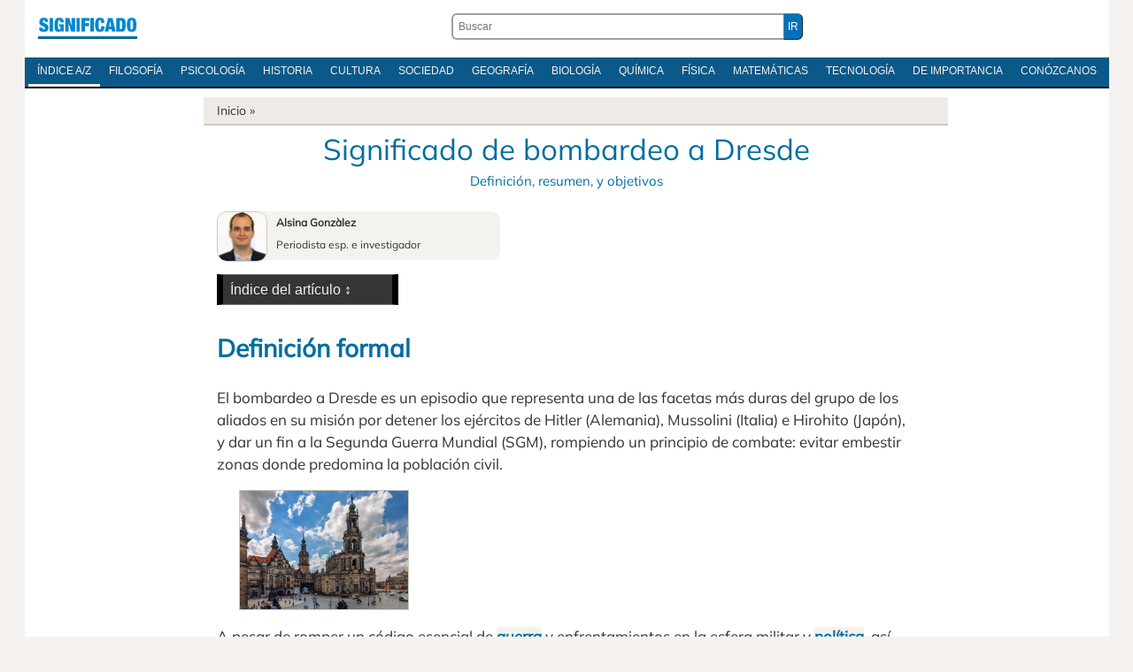

--- FILE ---
content_type: text/html; charset=UTF-8
request_url: https://significado.com/bombardeo-dresde/
body_size: 28311
content:
<!DOCTYPE html>
<html dir="ltr" lang="es-ES" prefix="og: https://ogp.me/ns#">
<head>
<meta http-equiv="Content-Type" content="text/html; charset=utf-8" />
<meta name='viewport' content='width=device-width, initial-scale=1, maximum-scale=5' />
<title>bombardeo a Dresde - Significado, resumen, y objetivos</title>

<link rel="stylesheet" href="https://significado.com/wp-content/themes/sign24/style-principal-19042024.css" type='text/css' media='all' />
<link rel="preload" href="https://significado.com/wp-content/themes/sign24/fonts/mulish-v11-latin-ext_latin-regular.woff2" as="font" type="font/woff2" crossorigin="anonymous">
<style>@font-face {font-family: 'Mulish';font-style: normal;font-weight: 400;font-display: swap;src: local('Mulish'),url('https://significado.com/wp-content/themes/sign24/fonts/mulish-v11-latin-ext_latin-regular.woff2') format('woff2'),url('https://significado.com/wp-content/themes/sign24/fonts/mulish-v11-latin-ext_latin-regular.woff') format('woff'),url('https://significado.com/wp-content/themes/sign24/fonts/mulish-v11-latin-ext_latin-regular.ttf') format('truetype'),url('https://significado.com/wp-content/themes/sign24/fonts/mulish-v11-latin-ext_latin-regular.svg') format('svg');}</style>
<link rel="shortcut icon" href="https://significado.com/wp-content/themes/sign24/images/sig-favicon.ico" />

<link rel="preconnect" href="https://adservice.google.com/">
<link rel="preconnect" href="https://googleads.g.doubleclick.net/">
<link rel="preconnect" href="https://www.googletagservices.com/">
<link rel="preconnect" href="https://tpc.googlesyndication.com/">

<meta name="robots" content="all | index | follow" />
<link rel="canonical" href="https://significado.com/bombardeo-dresde/" />

<meta name="description" content='A pesar de romper un código esencial de guerra y enfrentamientos en la esfera militar y política, así como de una fuerte ola de cuestionamientos...' />
<meta property="og:description" content='A pesar de romper un código esencial de guerra y enfrentamientos en la esfera militar y política, así como de una fuerte ola de cuestionamientos...' />
<meta property="og:title" content="Definición de Bombardeo a Dresde" />
<meta property="og:type" content="article" />
<meta property="og:url" content="https://significado.com/bombardeo-dresde/" />
<meta property="og:image" content="https://significado.com/img/his/dresde-centro-ciudad.jpg" />
<meta property="og:site_name" content="Significado.com"/>

<style id='wp-img-auto-sizes-contain-inline-css' type='text/css'>
img:is([sizes=auto i],[sizes^="auto," i]){contain-intrinsic-size:3000px 1500px}
/*# sourceURL=wp-img-auto-sizes-contain-inline-css */
</style>

<script async src="https://www.googletagmanager.com/gtag/js?id=G-Y06MF97MWF"></script>
<script>
  window.dataLayer = window.dataLayer || [];
  function gtag(){dataLayer.push(arguments);}
  gtag('js', new Date());

  gtag('config', 'G-Y06MF97MWF');
</script>


<style id='global-styles-inline-css' type='text/css'>
:root{--wp--preset--aspect-ratio--square: 1;--wp--preset--aspect-ratio--4-3: 4/3;--wp--preset--aspect-ratio--3-4: 3/4;--wp--preset--aspect-ratio--3-2: 3/2;--wp--preset--aspect-ratio--2-3: 2/3;--wp--preset--aspect-ratio--16-9: 16/9;--wp--preset--aspect-ratio--9-16: 9/16;--wp--preset--color--black: #000000;--wp--preset--color--cyan-bluish-gray: #abb8c3;--wp--preset--color--white: #ffffff;--wp--preset--color--pale-pink: #f78da7;--wp--preset--color--vivid-red: #cf2e2e;--wp--preset--color--luminous-vivid-orange: #ff6900;--wp--preset--color--luminous-vivid-amber: #fcb900;--wp--preset--color--light-green-cyan: #7bdcb5;--wp--preset--color--vivid-green-cyan: #00d084;--wp--preset--color--pale-cyan-blue: #8ed1fc;--wp--preset--color--vivid-cyan-blue: #0693e3;--wp--preset--color--vivid-purple: #9b51e0;--wp--preset--gradient--vivid-cyan-blue-to-vivid-purple: linear-gradient(135deg,rgb(6,147,227) 0%,rgb(155,81,224) 100%);--wp--preset--gradient--light-green-cyan-to-vivid-green-cyan: linear-gradient(135deg,rgb(122,220,180) 0%,rgb(0,208,130) 100%);--wp--preset--gradient--luminous-vivid-amber-to-luminous-vivid-orange: linear-gradient(135deg,rgb(252,185,0) 0%,rgb(255,105,0) 100%);--wp--preset--gradient--luminous-vivid-orange-to-vivid-red: linear-gradient(135deg,rgb(255,105,0) 0%,rgb(207,46,46) 100%);--wp--preset--gradient--very-light-gray-to-cyan-bluish-gray: linear-gradient(135deg,rgb(238,238,238) 0%,rgb(169,184,195) 100%);--wp--preset--gradient--cool-to-warm-spectrum: linear-gradient(135deg,rgb(74,234,220) 0%,rgb(151,120,209) 20%,rgb(207,42,186) 40%,rgb(238,44,130) 60%,rgb(251,105,98) 80%,rgb(254,248,76) 100%);--wp--preset--gradient--blush-light-purple: linear-gradient(135deg,rgb(255,206,236) 0%,rgb(152,150,240) 100%);--wp--preset--gradient--blush-bordeaux: linear-gradient(135deg,rgb(254,205,165) 0%,rgb(254,45,45) 50%,rgb(107,0,62) 100%);--wp--preset--gradient--luminous-dusk: linear-gradient(135deg,rgb(255,203,112) 0%,rgb(199,81,192) 50%,rgb(65,88,208) 100%);--wp--preset--gradient--pale-ocean: linear-gradient(135deg,rgb(255,245,203) 0%,rgb(182,227,212) 50%,rgb(51,167,181) 100%);--wp--preset--gradient--electric-grass: linear-gradient(135deg,rgb(202,248,128) 0%,rgb(113,206,126) 100%);--wp--preset--gradient--midnight: linear-gradient(135deg,rgb(2,3,129) 0%,rgb(40,116,252) 100%);--wp--preset--font-size--small: 13px;--wp--preset--font-size--medium: 20px;--wp--preset--font-size--large: 36px;--wp--preset--font-size--x-large: 42px;--wp--preset--spacing--20: 0.44rem;--wp--preset--spacing--30: 0.67rem;--wp--preset--spacing--40: 1rem;--wp--preset--spacing--50: 1.5rem;--wp--preset--spacing--60: 2.25rem;--wp--preset--spacing--70: 3.38rem;--wp--preset--spacing--80: 5.06rem;--wp--preset--shadow--natural: 6px 6px 9px rgba(0, 0, 0, 0.2);--wp--preset--shadow--deep: 12px 12px 50px rgba(0, 0, 0, 0.4);--wp--preset--shadow--sharp: 6px 6px 0px rgba(0, 0, 0, 0.2);--wp--preset--shadow--outlined: 6px 6px 0px -3px rgb(255, 255, 255), 6px 6px rgb(0, 0, 0);--wp--preset--shadow--crisp: 6px 6px 0px rgb(0, 0, 0);}:where(.is-layout-flex){gap: 0.5em;}:where(.is-layout-grid){gap: 0.5em;}body .is-layout-flex{display: flex;}.is-layout-flex{flex-wrap: wrap;align-items: center;}.is-layout-flex > :is(*, div){margin: 0;}body .is-layout-grid{display: grid;}.is-layout-grid > :is(*, div){margin: 0;}:where(.wp-block-columns.is-layout-flex){gap: 2em;}:where(.wp-block-columns.is-layout-grid){gap: 2em;}:where(.wp-block-post-template.is-layout-flex){gap: 1.25em;}:where(.wp-block-post-template.is-layout-grid){gap: 1.25em;}.has-black-color{color: var(--wp--preset--color--black) !important;}.has-cyan-bluish-gray-color{color: var(--wp--preset--color--cyan-bluish-gray) !important;}.has-white-color{color: var(--wp--preset--color--white) !important;}.has-pale-pink-color{color: var(--wp--preset--color--pale-pink) !important;}.has-vivid-red-color{color: var(--wp--preset--color--vivid-red) !important;}.has-luminous-vivid-orange-color{color: var(--wp--preset--color--luminous-vivid-orange) !important;}.has-luminous-vivid-amber-color{color: var(--wp--preset--color--luminous-vivid-amber) !important;}.has-light-green-cyan-color{color: var(--wp--preset--color--light-green-cyan) !important;}.has-vivid-green-cyan-color{color: var(--wp--preset--color--vivid-green-cyan) !important;}.has-pale-cyan-blue-color{color: var(--wp--preset--color--pale-cyan-blue) !important;}.has-vivid-cyan-blue-color{color: var(--wp--preset--color--vivid-cyan-blue) !important;}.has-vivid-purple-color{color: var(--wp--preset--color--vivid-purple) !important;}.has-black-background-color{background-color: var(--wp--preset--color--black) !important;}.has-cyan-bluish-gray-background-color{background-color: var(--wp--preset--color--cyan-bluish-gray) !important;}.has-white-background-color{background-color: var(--wp--preset--color--white) !important;}.has-pale-pink-background-color{background-color: var(--wp--preset--color--pale-pink) !important;}.has-vivid-red-background-color{background-color: var(--wp--preset--color--vivid-red) !important;}.has-luminous-vivid-orange-background-color{background-color: var(--wp--preset--color--luminous-vivid-orange) !important;}.has-luminous-vivid-amber-background-color{background-color: var(--wp--preset--color--luminous-vivid-amber) !important;}.has-light-green-cyan-background-color{background-color: var(--wp--preset--color--light-green-cyan) !important;}.has-vivid-green-cyan-background-color{background-color: var(--wp--preset--color--vivid-green-cyan) !important;}.has-pale-cyan-blue-background-color{background-color: var(--wp--preset--color--pale-cyan-blue) !important;}.has-vivid-cyan-blue-background-color{background-color: var(--wp--preset--color--vivid-cyan-blue) !important;}.has-vivid-purple-background-color{background-color: var(--wp--preset--color--vivid-purple) !important;}.has-black-border-color{border-color: var(--wp--preset--color--black) !important;}.has-cyan-bluish-gray-border-color{border-color: var(--wp--preset--color--cyan-bluish-gray) !important;}.has-white-border-color{border-color: var(--wp--preset--color--white) !important;}.has-pale-pink-border-color{border-color: var(--wp--preset--color--pale-pink) !important;}.has-vivid-red-border-color{border-color: var(--wp--preset--color--vivid-red) !important;}.has-luminous-vivid-orange-border-color{border-color: var(--wp--preset--color--luminous-vivid-orange) !important;}.has-luminous-vivid-amber-border-color{border-color: var(--wp--preset--color--luminous-vivid-amber) !important;}.has-light-green-cyan-border-color{border-color: var(--wp--preset--color--light-green-cyan) !important;}.has-vivid-green-cyan-border-color{border-color: var(--wp--preset--color--vivid-green-cyan) !important;}.has-pale-cyan-blue-border-color{border-color: var(--wp--preset--color--pale-cyan-blue) !important;}.has-vivid-cyan-blue-border-color{border-color: var(--wp--preset--color--vivid-cyan-blue) !important;}.has-vivid-purple-border-color{border-color: var(--wp--preset--color--vivid-purple) !important;}.has-vivid-cyan-blue-to-vivid-purple-gradient-background{background: var(--wp--preset--gradient--vivid-cyan-blue-to-vivid-purple) !important;}.has-light-green-cyan-to-vivid-green-cyan-gradient-background{background: var(--wp--preset--gradient--light-green-cyan-to-vivid-green-cyan) !important;}.has-luminous-vivid-amber-to-luminous-vivid-orange-gradient-background{background: var(--wp--preset--gradient--luminous-vivid-amber-to-luminous-vivid-orange) !important;}.has-luminous-vivid-orange-to-vivid-red-gradient-background{background: var(--wp--preset--gradient--luminous-vivid-orange-to-vivid-red) !important;}.has-very-light-gray-to-cyan-bluish-gray-gradient-background{background: var(--wp--preset--gradient--very-light-gray-to-cyan-bluish-gray) !important;}.has-cool-to-warm-spectrum-gradient-background{background: var(--wp--preset--gradient--cool-to-warm-spectrum) !important;}.has-blush-light-purple-gradient-background{background: var(--wp--preset--gradient--blush-light-purple) !important;}.has-blush-bordeaux-gradient-background{background: var(--wp--preset--gradient--blush-bordeaux) !important;}.has-luminous-dusk-gradient-background{background: var(--wp--preset--gradient--luminous-dusk) !important;}.has-pale-ocean-gradient-background{background: var(--wp--preset--gradient--pale-ocean) !important;}.has-electric-grass-gradient-background{background: var(--wp--preset--gradient--electric-grass) !important;}.has-midnight-gradient-background{background: var(--wp--preset--gradient--midnight) !important;}.has-small-font-size{font-size: var(--wp--preset--font-size--small) !important;}.has-medium-font-size{font-size: var(--wp--preset--font-size--medium) !important;}.has-large-font-size{font-size: var(--wp--preset--font-size--large) !important;}.has-x-large-font-size{font-size: var(--wp--preset--font-size--x-large) !important;}
/*# sourceURL=global-styles-inline-css */
</style>
</head>
<body>

<div id="pagina">
    
<div class="contenedor caja">

<header id="cabecera">
<div class="logoabc"><h2 class="izquierda-logo"><a href="https://significado.com/">Significado.com</a></h2></div>
<div class="cabecera-buscador"><form action="https://significado.com/" method="get" class="der-buscador"><div class="der-buscador-ingresar"><div class="der-buscador-ingresar2"><label><input type="text" class="der-buscador-campo-prin" name="s" placeholder="Buscar" value="" /></label><input type="submit" class="der-buscador-boton-consultar" value="IR" /></div></div></form></div>

<div class="clear">&nbsp;</div>
</header>

<nav class="iniciomenu">
<div class="dabc-demenunav">
<ul class="dabc-menunav">
<li><a href="https://significado.com/indiceglobal/" class="active">Índice A/Z</a></li>
<li><a href="https://significado.com/inicio/filosofia/">Filosofía</a></li>
<li><a href="https://significado.com/inicio/psicologia/">Psicología</a></li>
<li><a href="https://significado.com/inicio/historia/">Historia</a></li>
<li><a href="https://significado.com/inicio/cultura/">Cultura</a></li>
<li><a href="https://significado.com/inicio/sociedad/">Sociedad</a></li>
<li><a href="https://significado.com/inicio/geografia/">Geografía</a></li>
<li><a href="https://significado.com/inicio/biologia/">Biología</a></li>
<li><a href="https://significado.com/inicio/quimica/">Química</a></li>
<li><a href="https://significado.com/inicio/fisica/">Física</a></li>
<li><a href="https://significado.com/inicio/matematicas/">Matemáticas</a></li>
<li><a href="https://significado.com/inicio/tecnologia/">Tecnología</a></li>
<li><a href="https://significado.com/inicio/importancia/">De Importancia</a></li>
<li><a href="https://significado.com/conozcanos/">Conózcanos</a></li>
</ul>
</div>
</nav>

<div class="clear">&nbsp;</div>

<div class="caja caja-620 caja-margen-derecho">

<div class="breadcrumb">
<a href="https://significado.com/">Inicio</a> &raquo;
</div>

<article class="definicion">

<h1 class="definicion-titulo"><strong>Significado de bombardeo a Dresde</strong> <em>Definición, resumen, y objetivos</em></h1>


<div class="analisis">


<div class="intro-autoria"><div class="intro-autoria-texto"><div class="intro-autoria-foto"><img src="https://significado.com/autor/Alsina-Gonzalez.jpg" width="55" height="55" /></div><strong>Alsina Gonzàlez</strong><br />Periodista esp. e investigador</div></div>
<script type='text/javascript'>
        function go_here(navigation_list) {
            var new_ContentPagesURL = navigation_list.options[navigation_list.selectedIndex].value;
            if (new_ContentPagesURL != "") {
                self.location = new_ContentPagesURL;
            }
        }
    </script>
<div class="menu3indice-celular-escritorio">
<select name="menu3-indice-salto" onchange="go_here(this)">
<option value="" selected="selected" disabled="disabled">Índice del artículo ↕</option>
<option value="#definicion-formal">Definición formal</option>
<option value="#resumen-hechos">Resumen de los hechos</option>
<option value="#objetivos-cuestionamientos">Objetivos y Cuestionamientos. ¿Acción militar legítima, revancha o aviso a la URSS?</option>
<option value="#bombardeos-estrategicos-aliados-sobre-alemania">Los bombardeos estratégicos de los aliados sobre Alemania</option>
<option value="#dresde">Dresde</option></select>
</div>

<h3><span id="definicion-formal">Definición formal</span></h3>
<p>El bombardeo a Dresde es un episodio que representa una de las facetas más duras del grupo de los aliados en su misión por detener los ejércitos de Hitler (Alemania), Mussolini (Italia) e Hirohito (Japón), y dar un fin a la Segunda Guerra Mundial (SGM), rompiendo un principio de combate: evitar embestir zonas donde predomina la población civil.</p>


<figure id="attachment_4260" class="maxima"><a href="https://significado.com/img/his/dresde-centro-ciudad.jpg"><img fetchpriority="high" decoding="async" src="https://significado.com/img/his/dresde-centro-ciudad.jpg" alt="" width="1100" height="778" class="maxima size-full wp-image-4260" /></a></figure>
<p>A pesar de romper un código esencial de <a href="https://significado.com/guerra/">guerra</a> y enfrentamientos en la esfera militar y <a href="https://significado.com/politica/">política</a>, así como de una fuerte ola de cuestionamientos manifestados por la prensa en la época, la decisión fue tomada y ejecutada, y se transformaría en una referencia para los ataques nucleares a Hiroshima y Nagasaki.</p>

<div class="pag042024-sign-sup">

<script async src="https://pagead2.googlesyndication.com/pagead/js/adsbygoogle.js?client=ca-pub-5928357609385979"
     crossorigin="anonymous"></script>
<ins class="adsbygoogle"
     style="display:block; text-align:center;"
     data-ad-layout="in-article"
     data-ad-format="fluid"
     data-ad-client="ca-pub-5928357609385979"
     data-ad-slot="3160111261"></ins>
<script>
     (adsbygoogle = window.adsbygoogle || []).push({});
</script>

</div>

<p>Para Hitler y Mussolini, por el continente europeo, la SGM terminó en mayo de 1945, casi tres meses después de lo ocurrido en Dresde, mientras que Japón se rindió en septiembre del mismo año, en menos de un mes del ataque nuclear que sufrió.</p>
<h3><span id="resumen-hechos">Resumen de los hechos</span></h3>
<p>La orden orquestada sobre Dresde no consistió en un único bombardeo, sino que constituyó cuatro instancias de fuego que cayeron desde el cielo, llevados a cabo en febrero, entre los días 13-15, ejecutados por la RAF británica y la USAAF estadounidense. El primero, sucedió la noche del 13, por parte de la fuerza aérea británica (aunque lo habitual era que estos bombardearan de día, y no de noche, horas que les correspondían a los norteamericanos). Fue un ataque doble, en dos oleadas, separadas entre ellas por tres horas de diferencia. El motivo para actuar de esta manera fue maximizar los daños.</p>
    <div class="pag-sign-medio">

<script async src="https://pagead2.googlesyndication.com/pagead/js/adsbygoogle.js?client=ca-pub-5928357609385979"
     crossorigin="anonymous"></script>
<ins class="adsbygoogle"
     style="display:block; text-align:center;"
     data-ad-layout="in-article"
     data-ad-format="fluid"
     data-ad-client="ca-pub-5928357609385979"
     data-ad-slot="6309072681"
     data-full-width-responsive="true"></ins>
<script>
     (adsbygoogle = window.adsbygoogle || []).push({});
</script>

</div>
<p>Los bombarderos iban cargados de bombas de gran tonelaje y de artefactos incendiarios. La conjunción de estos dos tipos de bombas provocó una gran destrucción en toda la ciudad, e incendios que se veían a decenas de kilómetros. El objetivo: el centro de la ciudad, un área residencial y carente de valor estratégico.</p>
<p>Tres horas de diferencia entre la primera y segunda ola es tiempo más que suficiente para dar lugar a que los habitantes salgan de sus refugios, a que los equipos de bomberos traten de apagar los incendios, y que los equipos de desescombro empiecen la búsqueda de supervivientes, confiados que lo peor ha pasado. La segunda ola fue más mortífera, pues el sistema de emergencias de la ciudad había sido gravemente dañado por el primer golpe.</p>
<p>Al mediodía del 14 de febrero fue el turno de la USAAF que, nuevamente, utilizó una gran cantidad de bombas incendiarias sobre el centro de la ciudad.</p>
<p>Finalmente, el 15 se produce el ‘remate’ de la acción por una jugada del destino: el objetivo inicial de los bombarderos estadounidenses era una fábrica cercana a Leipzig, pero el mal tiempo hace optar al comando de la flota aérea por un destino secundario próximo, en este caso Dresde. No obstante, fue el menos mortífero y dañino; poco quedaba ya por arrasar y matar en una ciudad de la cual los habitantes habían huido a lo largo del día anterior.</p>
<h3><span id="objetivos-cuestionamientos">Objetivos y Cuestionamientos. ¿Acción militar legítima, revancha o aviso a la URSS?</span></h3>
<p>Las acciones de bombardeo de la RAF y la USAAF sobre Dresde suscitaron polémica, especialmente en Gran Bretaña. El objetivo no parecía merecer una acción tan destructiva, ya que esta se centró en el centro de la ciudad y, además, con un mayor porcentaje de bombas incendiarias (de un 30-40% sobre el total de las lanzadas) que en otros casos que se podrían haber dado más a una acción de revancha (en Berlín acostumbraban a ser el 10% de los explosivos).</p>
<p>Además, el espaciado entre bombardeos parecía explícitamente dirigido a generar muertes entre la población civil y un gran terror en el resto de Alemania.</p>
<p>Una de las teorías al respecto es que los británicos se vengaron de los <em>raids</em> aéreos germanos sobre Gran Bretaña, especialmente sobre Londres, pero también en Coventry, acción esta última con un resultado similar al de Dresde, aunque a menor escala.</p>
<p>Lanzar un mensaje a la URSS de lo que podía pasar si en un futuro había enfrentamiento armado entre los vencedores de Alemania es otra <a href="https://significado.com/hipotesis/">hipótesis</a>.</p>
<p>El número de bajas civiles ocurrido en los bombardeos es, todavía hoy, objeto de controversia. Algunos lo elevaron hasta más de 30.000, aunque a día de hoy se da casi como buena una cifra cercana a los 22.000.</p>
<h3><span id="bombardeos-estrategicos-aliados-sobre-alemania">Los bombardeos estratégicos de los aliados sobre Alemania</span></h3>
<p>La industria de guerra y la moral de la población alemanas (como de Japón y el resto de los países de Eje) fueron objetivo de guerra de los aliados en cuanto estos pudieron golpear en el corazón de dichos países, vía aérea. Ello fue factible cuando los Estados Unidos entraron en la contienda tras Pearl Harbour.</p>
<p>Y aunque los británicos ya habían realizado incursiones aéreas sobre Alemania (incluyendo Berlín), el apoyo material norteamericano desequilibró escandalosamente la balanza hacia los aliados.</p>
<p>A falta de medios para asegurar el acierto de las bombas en el objetivo (y también para atemorizar a quienes sufrían sus consecuencias), los aliados practicaron el llamado bombardeo de saturación, también conocido como bombardeo en alfombra. Esto era porque consistía en el lanzamiento de una gran cantidad de bombas desde bombarderos a gran altura, por lo que los artefactos explosivos creaban un efecto de alfombra que no dejaba nada en pie.</p>
<h3><span id="dresde">Dresde</span></h3>
<p>Situada en Sajonia, al sur de Berlín y en lo que es actualmente el norte del área fronteriza con la República Checa (tampoco muy lejos de la frontera con Polonia), a principios de 1945 Dresde vivía mucho más alejada de la guerra que otras ciudades alemanas, pues no había sido objetivo de bombardeos estratégicos por parte de las fuerzas aéreas aliadas.</p>
<p>Con el ejército alemán en retirada (más bien fuga) en todos los frentes, el bombardeo de la ciudad y sus inmediaciones parecía, en principio, innecesario, pero aprovechando la tranquilidad de la zona, se habían ubicado allí un cierto número de empresas que suministraban material de todo tipo al ejército germano. No obstante, parece ser que dicha aportación de material no era significativa.</p>
<p>El objetivo, pues, parece legítimo, son las formas empleadas las que no convencieron ya entonces, ni convencen ahora, dejando a esta acción bélica como la más polémica realizada por el bando aliado junto al ataque que terminó con la vida del almirante Yamamoto (y que muchos calificaron en su momento de ‘asesinato’, un tema que todavía hoy se discute).</p>
<p>Y es que, no en vano, el método elegido fue el antes mencionado bombardeo por saturación, centrándose básicamente en la ciudad, lo que llevó a arrasar el centro histórico con un balance de vidas altísimo.</p>

<div class="clear">&nbsp;</div>
                
<footer class="definicion-pie">
<a href="https://significado.com/bombardeo-guernica/"> Siguiente </a>
</footer>
<div class="clear">&nbsp;</div>
<div id="marco-relacionado" class="marco-relacionado"><ul>
<li><a href="https://significado.com/bombardeo-guernica/">Bombardeo de Guernica</a></li><li><a href="https://significado.com/hiroshima-nagasaki-bombardeo/">Hiroshima y Nagasaki (Bombardeo)</a></li><li><a href="https://significado.com/primavera-pueblos/">Primavera de los Pueblos</a></li><li><a href="https://significado.com/dano-colateral/">Daño Colateral</a></li><li><a href="https://significado.com/batalla-somme/">Batalla del Somme</a></li><li><a href="https://significado.com/apatia/">Apatía</a></li><li><a href="https://significado.com/fision/">Fisión</a></li></ul></div><div class="clear">&nbsp;</div>
<div class="indica-autor">
<div class="indica-autor-foto"><img src="https://significado.com/autor/Alsina-Gonzalez.jpg" width="75" height="75" /></div>Por: <strong>Alsina Gonzàlez</strong>. Estudios en ingeniería informática en la Universitat de Girona, experiencia en numerosos medios tradicionales y digitales de tecnología, e investigador en temas de historia sobre el eje de la Segunda Guerra Mundial. <br /><br />Trabajo publicado en: May., 2021.<br />
<div class="citar-abc-nav1"><strong>Datos para citar en modelo APA</strong>: Gonzàlez, G. A. (mayo, 2021). <em>Significado de Bombardeo a Dresde</em>. Significado.com. Desde https://significado.com/bombardeo-dresde/</div>
</div>

<div class="clear">&nbsp;</div>

<br/><br/>Ilustraciones: Larairimeeva<br/>

<div class="clear">&nbsp;</div>

</div>

</article>

</div>

</div>

<div class="indice-diccionario">
<div class="in-dic-css">
<strong>Índice</strong>
<li><a href="https://significado.com/a/">A</a></li>
<li><a href="https://significado.com/b/">B</a></li>
<li><a href="https://significado.com/c/">C</a></li>
<li><a href="https://significado.com/d/">D</a></li>
<li><a href="https://significado.com/e/">E</a></li>
<li><a href="https://significado.com/f/">F</a></li>
<li><a href="https://significado.com/g/">G</a></li>
<li><a href="https://significado.com/h/">H</a></li>
<li><a href="https://significado.com/i/">I</a></li>
<li><a href="https://significado.com/j/">J</a></li>
<li><a href="https://significado.com/k/">K</a></li>
<li><a href="https://significado.com/l/">L</a></li>
<li><a href="https://significado.com/m/">M</a></li>
<li><a href="https://significado.com/n/">N</a></li>
<li><a href="https://significado.com/o/">O</a></li>
<li><a href="https://significado.com/p/">P</a></li>
<li><a href="https://significado.com/q/">Q</a></li>
<li><a href="https://significado.com/r/">R</a></li>
<li><a href="https://significado.com/s/">S</a></li>
<li><a href="https://significado.com/t/">T</a></li>
<li><a href="https://significado.com/u/">U</a></li>
<li><a href="https://significado.com/v/">V</a></li>
<li><a href="https://significado.com/w/">W</a></li>
<li><a href="https://significado.com/x/">X</a></li>
<li><a href="https://significado.com/y/">Y</a></li>
<li><a href="https://significado.com/z/">Z</a></li>
</div>
</div>

<footer id="pie">
<div class="contenedor">
<div class="izquierda-pie">
<p class="izquierda-pie">
© 2007-2025 Significado.com. Reúne profesionales de grado universitario de habla hispana. Editado desde San Pablo, Brasil. Por ONMIDIA LTDA, registrado sobre la persona jurídica (CNPJ) 22.919.457.0001-37.<br />
<a href="https://significado.com/sobre-privacidad/">Respeto a su privacidad</a> - <a href="https://significado.com/conozcanos/">Conózcanos</a>
</p>
<div class="clear">&nbsp;</div>
</div>
<a href="https://significado.com/" id="logo-pie" class="derecha">Significado.com</a>
<div class="clear">&nbsp;</div>
</div>

</footer>

</div>

<script type="speculationrules">
{"prefetch":[{"source":"document","where":{"and":[{"href_matches":"/*"},{"not":{"href_matches":["/wp-*.php","/wp-admin/*","/contenido/*","/wp-content/*","/wp-content/plugins/*","/wp-content/themes/sign24/*","/*\\?(.+)"]}},{"not":{"selector_matches":"a[rel~=\"nofollow\"]"}},{"not":{"selector_matches":".no-prefetch, .no-prefetch a"}}]},"eagerness":"conservative"}]}
</script>

</body>
</html>
<!-- Dynamic page generated in 0.282 seconds. -->
<!-- Cached page generated by WP-Super-Cache on 2025-12-12 11:32:52 -->

<!-- super cache -->

--- FILE ---
content_type: text/html; charset=utf-8
request_url: https://www.google.com/recaptcha/api2/aframe
body_size: 251
content:
<!DOCTYPE HTML><html><head><meta http-equiv="content-type" content="text/html; charset=UTF-8"></head><body><script nonce="GjtSZs_xIPRkMP0p1gGs3Q">/** Anti-fraud and anti-abuse applications only. See google.com/recaptcha */ try{var clients={'sodar':'https://pagead2.googlesyndication.com/pagead/sodar?'};window.addEventListener("message",function(a){try{if(a.source===window.parent){var b=JSON.parse(a.data);var c=clients[b['id']];if(c){var d=document.createElement('img');d.src=c+b['params']+'&rc='+(localStorage.getItem("rc::a")?sessionStorage.getItem("rc::b"):"");window.document.body.appendChild(d);sessionStorage.setItem("rc::e",parseInt(sessionStorage.getItem("rc::e")||0)+1);localStorage.setItem("rc::h",'1769059451834');}}}catch(b){}});window.parent.postMessage("_grecaptcha_ready", "*");}catch(b){}</script></body></html>